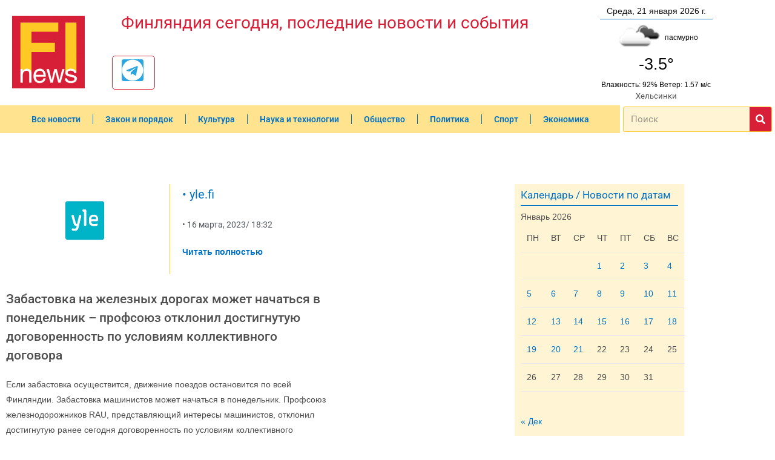

--- FILE ---
content_type: text/html; charset=utf-8
request_url: https://www.google.com/recaptcha/api2/aframe
body_size: 270
content:
<!DOCTYPE HTML><html><head><meta http-equiv="content-type" content="text/html; charset=UTF-8"></head><body><script nonce="V9A8lNGlWRfgXyWRdYH5PQ">/** Anti-fraud and anti-abuse applications only. See google.com/recaptcha */ try{var clients={'sodar':'https://pagead2.googlesyndication.com/pagead/sodar?'};window.addEventListener("message",function(a){try{if(a.source===window.parent){var b=JSON.parse(a.data);var c=clients[b['id']];if(c){var d=document.createElement('img');d.src=c+b['params']+'&rc='+(localStorage.getItem("rc::a")?sessionStorage.getItem("rc::b"):"");window.document.body.appendChild(d);sessionStorage.setItem("rc::e",parseInt(sessionStorage.getItem("rc::e")||0)+1);localStorage.setItem("rc::h",'1769023803569');}}}catch(b){}});window.parent.postMessage("_grecaptcha_ready", "*");}catch(b){}</script></body></html>